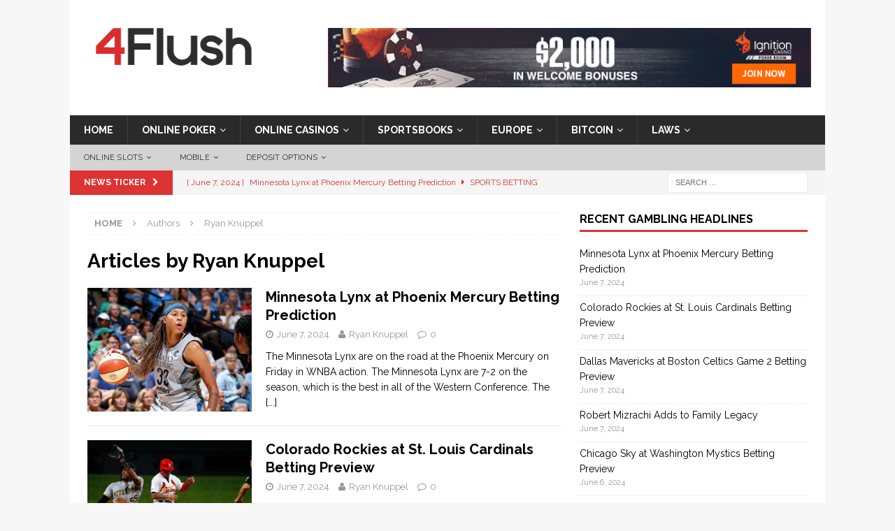

--- FILE ---
content_type: text/html; charset=UTF-8
request_url: https://www.4flush.com/author/ryan-knuppel
body_size: 13965
content:
<!DOCTYPE html>
<html class="no-js mh-one-sb" dir="ltr" lang="en-US">
<head>

<!-- Google Tag Manager -->
<script>(function(w,d,s,l,i){w[l]=w[l]||[];w[l].push({'gtm.start':
new Date().getTime(),event:'gtm.js'});var f=d.getElementsByTagName(s)[0],
j=d.createElement(s),dl=l!='dataLayer'?'&l='+l:'';j.async=true;j.src=
'https://www.googletagmanager.com/gtm.js?id='+i+dl;f.parentNode.insertBefore(j,f);
})(window,document,'script','dataLayer','GTM-T9ZRTH6');</script>
<!-- End Google Tag Manager -->

<meta charset="UTF-8">
<meta name="viewport" content="width=device-width, initial-scale=1.0">
<link rel="profile" href="http://gmpg.org/xfn/11" />
<link rel="pingback" href="https://www.4flush.com/wp/xmlrpc.php" />
<title>Ryan Knuppel |</title>

		<!-- All in One SEO 4.5.7.2 - aioseo.com -->
		<meta name="robots" content="noindex, max-snippet:-1, max-image-preview:large, max-video-preview:-1" />
		<link rel="canonical" href="https://www.4flush.com/author/ryan-knuppel" />
		<link rel="next" href="https://www.4flush.com/author/ryan-knuppel/page/2" />
		<meta name="generator" content="All in One SEO (AIOSEO) 4.5.7.2" />
		<meta name="google" content="nositelinkssearchbox" />
		<script type="application/ld+json" class="aioseo-schema">
			{"@context":"https:\/\/schema.org","@graph":[{"@type":"BreadcrumbList","@id":"https:\/\/www.4flush.com\/author\/ryan-knuppel#breadcrumblist","itemListElement":[{"@type":"ListItem","@id":"https:\/\/www.4flush.com\/#listItem","position":1,"name":"Home","item":"https:\/\/www.4flush.com\/","nextItem":"https:\/\/www.4flush.com\/author\/ryan-knuppel#listItem"},{"@type":"ListItem","@id":"https:\/\/www.4flush.com\/author\/ryan-knuppel#listItem","position":2,"name":"Ryan Knuppel","previousItem":"https:\/\/www.4flush.com\/#listItem"}]},{"@type":"Organization","@id":"https:\/\/www.4flush.com\/#organization","url":"https:\/\/www.4flush.com\/","logo":{"@type":"ImageObject","url":"https:\/\/www.4flush.com\/app\/uploads\/2016\/12\/cropped-cropped-4F_logo_1-2.png","@id":"https:\/\/www.4flush.com\/author\/ryan-knuppel\/#organizationLogo","width":259,"height":89},"image":{"@id":"https:\/\/www.4flush.com\/#organizationLogo"}},{"@type":"Person","@id":"https:\/\/www.4flush.com\/author\/ryan-knuppel#author","url":"https:\/\/www.4flush.com\/author\/ryan-knuppel","name":"Ryan Knuppel","mainEntityOfPage":{"@id":"https:\/\/www.4flush.com\/author\/ryan-knuppel#profilepage"}},{"@type":"ProfilePage","@id":"https:\/\/www.4flush.com\/author\/ryan-knuppel#profilepage","url":"https:\/\/www.4flush.com\/author\/ryan-knuppel","name":"Ryan Knuppel |","inLanguage":"en-US","isPartOf":{"@id":"https:\/\/www.4flush.com\/#website"},"breadcrumb":{"@id":"https:\/\/www.4flush.com\/author\/ryan-knuppel#breadcrumblist"},"dateCreated":"2016-09-01T09:44:35-08:00","mainEntity":{"@id":"https:\/\/www.4flush.com\/author\/ryan-knuppel#author"}},{"@type":"WebSite","@id":"https:\/\/www.4flush.com\/#website","url":"https:\/\/www.4flush.com\/","inLanguage":"en-US","publisher":{"@id":"https:\/\/www.4flush.com\/#organization"}}]}
		</script>
		<!-- All in One SEO -->

<link rel='dns-prefetch' href='//www.4flush.com' />
<link rel='dns-prefetch' href='//fonts.googleapis.com' />
<link rel="alternate" type="application/rss+xml" title=" &raquo; Feed" href="https://www.4flush.com/feed" />
<link rel="alternate" type="application/rss+xml" title=" &raquo; Comments Feed" href="https://www.4flush.com/comments/feed" />
<link rel="alternate" type="application/rss+xml" title=" &raquo; Posts by Ryan Knuppel Feed" href="https://www.4flush.com/author/ryan-knuppel/feed" />
<script type="text/javascript">
/* <![CDATA[ */
window._wpemojiSettings = {"baseUrl":"https:\/\/s.w.org\/images\/core\/emoji\/14.0.0\/72x72\/","ext":".png","svgUrl":"https:\/\/s.w.org\/images\/core\/emoji\/14.0.0\/svg\/","svgExt":".svg","source":{"concatemoji":"https:\/\/www.4flush.com\/wp\/wp-includes\/js\/wp-emoji-release.min.js?ver=6.4.3"}};
/*! This file is auto-generated */
!function(i,n){var o,s,e;function c(e){try{var t={supportTests:e,timestamp:(new Date).valueOf()};sessionStorage.setItem(o,JSON.stringify(t))}catch(e){}}function p(e,t,n){e.clearRect(0,0,e.canvas.width,e.canvas.height),e.fillText(t,0,0);var t=new Uint32Array(e.getImageData(0,0,e.canvas.width,e.canvas.height).data),r=(e.clearRect(0,0,e.canvas.width,e.canvas.height),e.fillText(n,0,0),new Uint32Array(e.getImageData(0,0,e.canvas.width,e.canvas.height).data));return t.every(function(e,t){return e===r[t]})}function u(e,t,n){switch(t){case"flag":return n(e,"\ud83c\udff3\ufe0f\u200d\u26a7\ufe0f","\ud83c\udff3\ufe0f\u200b\u26a7\ufe0f")?!1:!n(e,"\ud83c\uddfa\ud83c\uddf3","\ud83c\uddfa\u200b\ud83c\uddf3")&&!n(e,"\ud83c\udff4\udb40\udc67\udb40\udc62\udb40\udc65\udb40\udc6e\udb40\udc67\udb40\udc7f","\ud83c\udff4\u200b\udb40\udc67\u200b\udb40\udc62\u200b\udb40\udc65\u200b\udb40\udc6e\u200b\udb40\udc67\u200b\udb40\udc7f");case"emoji":return!n(e,"\ud83e\udef1\ud83c\udffb\u200d\ud83e\udef2\ud83c\udfff","\ud83e\udef1\ud83c\udffb\u200b\ud83e\udef2\ud83c\udfff")}return!1}function f(e,t,n){var r="undefined"!=typeof WorkerGlobalScope&&self instanceof WorkerGlobalScope?new OffscreenCanvas(300,150):i.createElement("canvas"),a=r.getContext("2d",{willReadFrequently:!0}),o=(a.textBaseline="top",a.font="600 32px Arial",{});return e.forEach(function(e){o[e]=t(a,e,n)}),o}function t(e){var t=i.createElement("script");t.src=e,t.defer=!0,i.head.appendChild(t)}"undefined"!=typeof Promise&&(o="wpEmojiSettingsSupports",s=["flag","emoji"],n.supports={everything:!0,everythingExceptFlag:!0},e=new Promise(function(e){i.addEventListener("DOMContentLoaded",e,{once:!0})}),new Promise(function(t){var n=function(){try{var e=JSON.parse(sessionStorage.getItem(o));if("object"==typeof e&&"number"==typeof e.timestamp&&(new Date).valueOf()<e.timestamp+604800&&"object"==typeof e.supportTests)return e.supportTests}catch(e){}return null}();if(!n){if("undefined"!=typeof Worker&&"undefined"!=typeof OffscreenCanvas&&"undefined"!=typeof URL&&URL.createObjectURL&&"undefined"!=typeof Blob)try{var e="postMessage("+f.toString()+"("+[JSON.stringify(s),u.toString(),p.toString()].join(",")+"));",r=new Blob([e],{type:"text/javascript"}),a=new Worker(URL.createObjectURL(r),{name:"wpTestEmojiSupports"});return void(a.onmessage=function(e){c(n=e.data),a.terminate(),t(n)})}catch(e){}c(n=f(s,u,p))}t(n)}).then(function(e){for(var t in e)n.supports[t]=e[t],n.supports.everything=n.supports.everything&&n.supports[t],"flag"!==t&&(n.supports.everythingExceptFlag=n.supports.everythingExceptFlag&&n.supports[t]);n.supports.everythingExceptFlag=n.supports.everythingExceptFlag&&!n.supports.flag,n.DOMReady=!1,n.readyCallback=function(){n.DOMReady=!0}}).then(function(){return e}).then(function(){var e;n.supports.everything||(n.readyCallback(),(e=n.source||{}).concatemoji?t(e.concatemoji):e.wpemoji&&e.twemoji&&(t(e.twemoji),t(e.wpemoji)))}))}((window,document),window._wpemojiSettings);
/* ]]> */
</script>
<style id='wp-emoji-styles-inline-css' type='text/css'>

	img.wp-smiley, img.emoji {
		display: inline !important;
		border: none !important;
		box-shadow: none !important;
		height: 1em !important;
		width: 1em !important;
		margin: 0 0.07em !important;
		vertical-align: -0.1em !important;
		background: none !important;
		padding: 0 !important;
	}
</style>
<link rel='stylesheet' id='wp-block-library-css' href='https://www.4flush.com/wp/wp-includes/css/dist/block-library/style.min.css?ver=6.4.3' type='text/css' media='all' />
<style id='classic-theme-styles-inline-css' type='text/css'>
/*! This file is auto-generated */
.wp-block-button__link{color:#fff;background-color:#32373c;border-radius:9999px;box-shadow:none;text-decoration:none;padding:calc(.667em + 2px) calc(1.333em + 2px);font-size:1.125em}.wp-block-file__button{background:#32373c;color:#fff;text-decoration:none}
</style>
<style id='global-styles-inline-css' type='text/css'>
body{--wp--preset--color--black: #000000;--wp--preset--color--cyan-bluish-gray: #abb8c3;--wp--preset--color--white: #ffffff;--wp--preset--color--pale-pink: #f78da7;--wp--preset--color--vivid-red: #cf2e2e;--wp--preset--color--luminous-vivid-orange: #ff6900;--wp--preset--color--luminous-vivid-amber: #fcb900;--wp--preset--color--light-green-cyan: #7bdcb5;--wp--preset--color--vivid-green-cyan: #00d084;--wp--preset--color--pale-cyan-blue: #8ed1fc;--wp--preset--color--vivid-cyan-blue: #0693e3;--wp--preset--color--vivid-purple: #9b51e0;--wp--preset--gradient--vivid-cyan-blue-to-vivid-purple: linear-gradient(135deg,rgba(6,147,227,1) 0%,rgb(155,81,224) 100%);--wp--preset--gradient--light-green-cyan-to-vivid-green-cyan: linear-gradient(135deg,rgb(122,220,180) 0%,rgb(0,208,130) 100%);--wp--preset--gradient--luminous-vivid-amber-to-luminous-vivid-orange: linear-gradient(135deg,rgba(252,185,0,1) 0%,rgba(255,105,0,1) 100%);--wp--preset--gradient--luminous-vivid-orange-to-vivid-red: linear-gradient(135deg,rgba(255,105,0,1) 0%,rgb(207,46,46) 100%);--wp--preset--gradient--very-light-gray-to-cyan-bluish-gray: linear-gradient(135deg,rgb(238,238,238) 0%,rgb(169,184,195) 100%);--wp--preset--gradient--cool-to-warm-spectrum: linear-gradient(135deg,rgb(74,234,220) 0%,rgb(151,120,209) 20%,rgb(207,42,186) 40%,rgb(238,44,130) 60%,rgb(251,105,98) 80%,rgb(254,248,76) 100%);--wp--preset--gradient--blush-light-purple: linear-gradient(135deg,rgb(255,206,236) 0%,rgb(152,150,240) 100%);--wp--preset--gradient--blush-bordeaux: linear-gradient(135deg,rgb(254,205,165) 0%,rgb(254,45,45) 50%,rgb(107,0,62) 100%);--wp--preset--gradient--luminous-dusk: linear-gradient(135deg,rgb(255,203,112) 0%,rgb(199,81,192) 50%,rgb(65,88,208) 100%);--wp--preset--gradient--pale-ocean: linear-gradient(135deg,rgb(255,245,203) 0%,rgb(182,227,212) 50%,rgb(51,167,181) 100%);--wp--preset--gradient--electric-grass: linear-gradient(135deg,rgb(202,248,128) 0%,rgb(113,206,126) 100%);--wp--preset--gradient--midnight: linear-gradient(135deg,rgb(2,3,129) 0%,rgb(40,116,252) 100%);--wp--preset--font-size--small: 13px;--wp--preset--font-size--medium: 20px;--wp--preset--font-size--large: 36px;--wp--preset--font-size--x-large: 42px;--wp--preset--spacing--20: 0.44rem;--wp--preset--spacing--30: 0.67rem;--wp--preset--spacing--40: 1rem;--wp--preset--spacing--50: 1.5rem;--wp--preset--spacing--60: 2.25rem;--wp--preset--spacing--70: 3.38rem;--wp--preset--spacing--80: 5.06rem;--wp--preset--shadow--natural: 6px 6px 9px rgba(0, 0, 0, 0.2);--wp--preset--shadow--deep: 12px 12px 50px rgba(0, 0, 0, 0.4);--wp--preset--shadow--sharp: 6px 6px 0px rgba(0, 0, 0, 0.2);--wp--preset--shadow--outlined: 6px 6px 0px -3px rgba(255, 255, 255, 1), 6px 6px rgba(0, 0, 0, 1);--wp--preset--shadow--crisp: 6px 6px 0px rgba(0, 0, 0, 1);}:where(.is-layout-flex){gap: 0.5em;}:where(.is-layout-grid){gap: 0.5em;}body .is-layout-flow > .alignleft{float: left;margin-inline-start: 0;margin-inline-end: 2em;}body .is-layout-flow > .alignright{float: right;margin-inline-start: 2em;margin-inline-end: 0;}body .is-layout-flow > .aligncenter{margin-left: auto !important;margin-right: auto !important;}body .is-layout-constrained > .alignleft{float: left;margin-inline-start: 0;margin-inline-end: 2em;}body .is-layout-constrained > .alignright{float: right;margin-inline-start: 2em;margin-inline-end: 0;}body .is-layout-constrained > .aligncenter{margin-left: auto !important;margin-right: auto !important;}body .is-layout-constrained > :where(:not(.alignleft):not(.alignright):not(.alignfull)){max-width: var(--wp--style--global--content-size);margin-left: auto !important;margin-right: auto !important;}body .is-layout-constrained > .alignwide{max-width: var(--wp--style--global--wide-size);}body .is-layout-flex{display: flex;}body .is-layout-flex{flex-wrap: wrap;align-items: center;}body .is-layout-flex > *{margin: 0;}body .is-layout-grid{display: grid;}body .is-layout-grid > *{margin: 0;}:where(.wp-block-columns.is-layout-flex){gap: 2em;}:where(.wp-block-columns.is-layout-grid){gap: 2em;}:where(.wp-block-post-template.is-layout-flex){gap: 1.25em;}:where(.wp-block-post-template.is-layout-grid){gap: 1.25em;}.has-black-color{color: var(--wp--preset--color--black) !important;}.has-cyan-bluish-gray-color{color: var(--wp--preset--color--cyan-bluish-gray) !important;}.has-white-color{color: var(--wp--preset--color--white) !important;}.has-pale-pink-color{color: var(--wp--preset--color--pale-pink) !important;}.has-vivid-red-color{color: var(--wp--preset--color--vivid-red) !important;}.has-luminous-vivid-orange-color{color: var(--wp--preset--color--luminous-vivid-orange) !important;}.has-luminous-vivid-amber-color{color: var(--wp--preset--color--luminous-vivid-amber) !important;}.has-light-green-cyan-color{color: var(--wp--preset--color--light-green-cyan) !important;}.has-vivid-green-cyan-color{color: var(--wp--preset--color--vivid-green-cyan) !important;}.has-pale-cyan-blue-color{color: var(--wp--preset--color--pale-cyan-blue) !important;}.has-vivid-cyan-blue-color{color: var(--wp--preset--color--vivid-cyan-blue) !important;}.has-vivid-purple-color{color: var(--wp--preset--color--vivid-purple) !important;}.has-black-background-color{background-color: var(--wp--preset--color--black) !important;}.has-cyan-bluish-gray-background-color{background-color: var(--wp--preset--color--cyan-bluish-gray) !important;}.has-white-background-color{background-color: var(--wp--preset--color--white) !important;}.has-pale-pink-background-color{background-color: var(--wp--preset--color--pale-pink) !important;}.has-vivid-red-background-color{background-color: var(--wp--preset--color--vivid-red) !important;}.has-luminous-vivid-orange-background-color{background-color: var(--wp--preset--color--luminous-vivid-orange) !important;}.has-luminous-vivid-amber-background-color{background-color: var(--wp--preset--color--luminous-vivid-amber) !important;}.has-light-green-cyan-background-color{background-color: var(--wp--preset--color--light-green-cyan) !important;}.has-vivid-green-cyan-background-color{background-color: var(--wp--preset--color--vivid-green-cyan) !important;}.has-pale-cyan-blue-background-color{background-color: var(--wp--preset--color--pale-cyan-blue) !important;}.has-vivid-cyan-blue-background-color{background-color: var(--wp--preset--color--vivid-cyan-blue) !important;}.has-vivid-purple-background-color{background-color: var(--wp--preset--color--vivid-purple) !important;}.has-black-border-color{border-color: var(--wp--preset--color--black) !important;}.has-cyan-bluish-gray-border-color{border-color: var(--wp--preset--color--cyan-bluish-gray) !important;}.has-white-border-color{border-color: var(--wp--preset--color--white) !important;}.has-pale-pink-border-color{border-color: var(--wp--preset--color--pale-pink) !important;}.has-vivid-red-border-color{border-color: var(--wp--preset--color--vivid-red) !important;}.has-luminous-vivid-orange-border-color{border-color: var(--wp--preset--color--luminous-vivid-orange) !important;}.has-luminous-vivid-amber-border-color{border-color: var(--wp--preset--color--luminous-vivid-amber) !important;}.has-light-green-cyan-border-color{border-color: var(--wp--preset--color--light-green-cyan) !important;}.has-vivid-green-cyan-border-color{border-color: var(--wp--preset--color--vivid-green-cyan) !important;}.has-pale-cyan-blue-border-color{border-color: var(--wp--preset--color--pale-cyan-blue) !important;}.has-vivid-cyan-blue-border-color{border-color: var(--wp--preset--color--vivid-cyan-blue) !important;}.has-vivid-purple-border-color{border-color: var(--wp--preset--color--vivid-purple) !important;}.has-vivid-cyan-blue-to-vivid-purple-gradient-background{background: var(--wp--preset--gradient--vivid-cyan-blue-to-vivid-purple) !important;}.has-light-green-cyan-to-vivid-green-cyan-gradient-background{background: var(--wp--preset--gradient--light-green-cyan-to-vivid-green-cyan) !important;}.has-luminous-vivid-amber-to-luminous-vivid-orange-gradient-background{background: var(--wp--preset--gradient--luminous-vivid-amber-to-luminous-vivid-orange) !important;}.has-luminous-vivid-orange-to-vivid-red-gradient-background{background: var(--wp--preset--gradient--luminous-vivid-orange-to-vivid-red) !important;}.has-very-light-gray-to-cyan-bluish-gray-gradient-background{background: var(--wp--preset--gradient--very-light-gray-to-cyan-bluish-gray) !important;}.has-cool-to-warm-spectrum-gradient-background{background: var(--wp--preset--gradient--cool-to-warm-spectrum) !important;}.has-blush-light-purple-gradient-background{background: var(--wp--preset--gradient--blush-light-purple) !important;}.has-blush-bordeaux-gradient-background{background: var(--wp--preset--gradient--blush-bordeaux) !important;}.has-luminous-dusk-gradient-background{background: var(--wp--preset--gradient--luminous-dusk) !important;}.has-pale-ocean-gradient-background{background: var(--wp--preset--gradient--pale-ocean) !important;}.has-electric-grass-gradient-background{background: var(--wp--preset--gradient--electric-grass) !important;}.has-midnight-gradient-background{background: var(--wp--preset--gradient--midnight) !important;}.has-small-font-size{font-size: var(--wp--preset--font-size--small) !important;}.has-medium-font-size{font-size: var(--wp--preset--font-size--medium) !important;}.has-large-font-size{font-size: var(--wp--preset--font-size--large) !important;}.has-x-large-font-size{font-size: var(--wp--preset--font-size--x-large) !important;}
.wp-block-navigation a:where(:not(.wp-element-button)){color: inherit;}
:where(.wp-block-post-template.is-layout-flex){gap: 1.25em;}:where(.wp-block-post-template.is-layout-grid){gap: 1.25em;}
:where(.wp-block-columns.is-layout-flex){gap: 2em;}:where(.wp-block-columns.is-layout-grid){gap: 2em;}
.wp-block-pullquote{font-size: 1.5em;line-height: 1.6;}
</style>
<link rel='stylesheet' id='mh-magazine-css' href='https://www.4flush.com/app/themes/mh-magazine/style.css?ver=6.4.3' type='text/css' media='all' />
<link rel='stylesheet' id='mh-magazine-child-css' href='https://www.4flush.com/app/themes/mh-magazine-child/style.css?ver=6.4.3' type='text/css' media='all' />
<link rel='stylesheet' id='mh-font-awesome-css' href='https://www.4flush.com/app/themes/mh-magazine/includes/font-awesome.min.css' type='text/css' media='all' />
<link rel='stylesheet' id='mh-google-fonts-css' href='https://fonts.googleapis.com/css?family=Raleway:300,400,400italic,600,700' type='text/css' media='all' />
<script type="text/javascript" src="https://www.4flush.com/wp/wp-includes/js/jquery/jquery.min.js?ver=3.7.1" id="jquery-core-js"></script>
<script type="text/javascript" src="https://www.4flush.com/wp/wp-includes/js/jquery/jquery-migrate.min.js?ver=3.4.1" id="jquery-migrate-js"></script>
<script type="text/javascript" src="https://www.4flush.com/app/themes/mh-magazine/js/scripts.js?ver=6.4.3" id="mh-scripts-js"></script>
<link rel="https://api.w.org/" href="https://www.4flush.com/wp-json/" /><link rel="alternate" type="application/json" href="https://www.4flush.com/wp-json/wp/v2/users/89111" /><link rel="EditURI" type="application/rsd+xml" title="RSD" href="https://www.4flush.com/wp/xmlrpc.php?rsd" />
<meta name="generator" content="WordPress 6.4.3" />
<style type="text/css">.mh-posts-large-thumb{ height:175px; overflow:hidden; }</style>
<style type="text/css">
.mh-widget-layout4 .mh-widget-title { background: #dd3333; background: rgba(221, 51, 51, 0.6); }
.mh-preheader, .mh-wide-layout .mh-subheader, .mh-ticker-title, .mh-main-nav li:hover, .mh-footer-nav, .slicknav_menu, .slicknav_btn, .slicknav_nav .slicknav_item:hover, .slicknav_nav a:hover, .mh-back-to-top, .mh-subheading, .entry-tags .fa, .entry-tags li:hover, .mh-widget-layout2 .mh-widget-title, .mh-widget-layout4 .mh-widget-title-inner, .mh-widget-layout4 .mh-footer-widget-title, #mh-mobile .flex-control-paging li a.flex-active, .mh-image-caption, .mh-carousel-layout1 .mh-carousel-caption, .mh-tab-button.active, .mh-tab-button.active:hover, .mh-footer-widget .mh-tab-button.active, .mh-social-widget li:hover a, .mh-footer-widget .mh-social-widget li a, .mh-footer-widget .mh-author-bio-widget, .tagcloud a:hover, .mh-widget .tagcloud a:hover, .mh-footer-widget .tagcloud a:hover, .mh-posts-stacked-meta, .page-numbers:hover, .mh-loop-pagination .current, .mh-comments-pagination .current, .pagelink, a:hover .pagelink, input[type=submit], #infinite-handle span { background: #dd3333; }
.mh-main-nav-wrap .slicknav_nav ul, blockquote, .mh-widget-layout1 .mh-widget-title, .mh-widget-layout3 .mh-widget-title, #mh-mobile .mh-slider-caption, .mh-carousel-layout1, .mh-spotlight-widget, .mh-author-bio-widget, .mh-author-bio-title, .mh-author-bio-image-frame, .mh-video-widget, .mh-tab-buttons, .bypostauthor .mh-comment-meta, textarea:hover, input[type=text]:hover, input[type=email]:hover, input[type=tel]:hover, input[type=url]:hover { border-color: #dd3333; }
.mh-dropcap, .mh-carousel-layout1 .flex-direction-nav a, .mh-carousel-layout2 .mh-carousel-caption, .mh-posts-digest-small-category, .mh-posts-lineup-more, .bypostauthor .mh-comment-meta-author:after, .mh-comment-meta-links .comment-reply-link:before, #respond #cancel-comment-reply-link:before { color: #dd3333; }
.mh-header-nav-bottom li a, .mh-social-nav-bottom .fa-mh-social, .mh-boxed-layout .mh-ticker-item-bottom a, .mh-header-date-bottom, .page-numbers, a .pagelink, .mh-widget-layout3 .mh-widget-title, .mh-widget-layout3 .mh-widget-title a, .mh-tabbed-widget, .mh-tabbed-widget a, .mh-posts-horizontal-title a { color: #dd3333; }
.entry-content a, .mh-comment-content a { color: #dd3333; }
a:hover, .entry-content a:hover, .mh-comment-content a:hover, #respond a:hover, .mh-meta a:hover, .mh-breadcrumb a:hover, .mh-tabbed-widget a:hover { color: #214bd3; }
</style>
<!--[if lt IE 9]>
<script src="https://www.4flush.com/app/themes/mh-magazine/js/css3-mediaqueries.js"></script>
<![endif]-->
<style type="text/css">
.entry-content { font-size: 15px; font-size: 0.9375rem; }
h1, h2, h3, h4, h5, h6, .mh-custom-posts-small-title { font-family: "Raleway", sans-serif; }
body { font-family: "Raleway", sans-serif; }
</style>
</head>

<body id="mh-mobile" class="archive author author-ryan-knuppel author-89111 wp-custom-logo mh-boxed-layout mh-right-sb mh-loop-layout1 mh-widget-layout1">
<!-- Google Tag Manager (noscript) -->
<noscript><iframe src="https://www.googletagmanager.com/ns.html?id=GTM-T9ZRTH6"
height="0" width="0" style="display:none;visibility:hidden"></iframe></noscript>
<!-- End Google Tag Manager (noscript) -->
<div class="mh-container mh-container-outer">
<div class="mh-header-nav-mobile clearfix"></div>
	<div class="mh-preheader">
    	<div class="mh-container mh-container-inner mh-row clearfix">
							<div class="mh-header-bar-content mh-header-bar-top-left mh-col-2-3 clearfix">
									</div>
										<div class="mh-header-bar-content mh-header-bar-top-right mh-col-1-3 clearfix">
									</div>
					</div>
	</div>
<header class="mh-header">
	<div class="mh-container mh-container-inner clearfix">
		<div class="mh-custom-header clearfix">
<div class="mh-header-columns mh-row clearfix">
<div class="mh-col-1-3 mh-site-identity">
<div class="mh-site-logo" role="banner">
<a href="https://www.4flush.com/" class="custom-logo-link" rel="home"><img width="259" height="89" src="https://www.4flush.com/app/uploads/2016/12/cropped-cropped-4F_logo_1-2.png" class="custom-logo" alt="" decoding="async" /></a></div>
</div>
<aside class="mh-col-2-3 mh-header-widget-2">
<div id="text-14" class="mh-widget mh-header-2 widget_text">			<div class="textwidget"><p><center><a href="https://www.4flush.com/go/ignition" data-action="Header Ad"><img fetchpriority="high" decoding="async" style="border: none;" src="https://www.4flush.com/app/uploads/2017/04/Ignition_Banner2.gif" alt="Sign up at Ignition Poker" width="728" height="90" /></a></center></p>
</div>
		</div></aside>
</div>
</div>
	</div>
	<div class="mh-main-nav-wrap">
		<nav class="mh-navigation mh-main-nav mh-container mh-container-inner clearfix">
			<div class="menu-navigation-bar-container"><ul id="menu-navigation-bar" class="menu"><li id="menu-item-7281" class="menu-item menu-item-type-custom menu-item-object-custom menu-item-home menu-item-7281"><a href="https://www.4flush.com/">Home</a></li>
<li id="menu-item-11409" class="menu-item menu-item-type-post_type menu-item-object-page menu-item-has-children menu-item-11409"><a title="Online Poker" href="https://www.4flush.com/online-poker">Online Poker</a>
<ul class="sub-menu">
	<li id="menu-item-20584" class="menu-item menu-item-type-post_type menu-item-object-page menu-item-has-children menu-item-20584"><a href="https://www.4flush.com/online-poker/reviews">Poker Reviews</a>
	<ul class="sub-menu">
		<li id="menu-item-21305" class="menu-item menu-item-type-post_type menu-item-object-page menu-item-21305"><a href="https://www.4flush.com/online-casinos/reviews/ignition">Ignition Poker Review</a></li>
		<li id="menu-item-20585" class="menu-item menu-item-type-post_type menu-item-object-page menu-item-20585"><a href="https://www.4flush.com/online-poker/reviews/betonline-poker">BetOnline Poker</a></li>
		<li id="menu-item-20595" class="menu-item menu-item-type-post_type menu-item-object-page menu-item-20595"><a href="https://www.4flush.com/online-poker/reviews/888-poker">888 Poker</a></li>
		<li id="menu-item-20586" class="menu-item menu-item-type-post_type menu-item-object-page menu-item-20586"><a href="https://www.4flush.com/online-poker/reviews/americas-cardroom">Americas Cardroom</a></li>
		<li id="menu-item-20594" class="menu-item menu-item-type-post_type menu-item-object-page menu-item-20594"><a href="https://www.4flush.com/online-poker/reviews/intertops">Intertops Poker</a></li>
		<li id="menu-item-21595" class="menu-item menu-item-type-post_type menu-item-object-page menu-item-21595"><a href="https://www.4flush.com/online-poker/reviews/ppi-poker">PPI Poker (35% Instant RB!)</a></li>
	</ul>
</li>
	<li id="menu-item-20587" class="menu-item menu-item-type-post_type menu-item-object-page menu-item-20587"><a href="https://www.4flush.com/online-poker/strategy">Poker Strategy</a></li>
	<li id="menu-item-20185" class="menu-item menu-item-type-post_type menu-item-object-page menu-item-20185"><a href="https://www.4flush.com/online-poker/terms">Poker Dictionary</a></li>
</ul>
</li>
<li id="menu-item-7278" class="menu-item menu-item-type-post_type menu-item-object-page menu-item-has-children menu-item-7278"><a title="Online Casinos" href="https://www.4flush.com/online-casinos">Online Casinos</a>
<ul class="sub-menu">
	<li id="menu-item-20182" class="menu-item menu-item-type-post_type menu-item-object-page menu-item-has-children menu-item-20182"><a href="https://www.4flush.com/online-casinos/reviews">Casino Reviews</a>
	<ul class="sub-menu">
		<li id="menu-item-20590" class="menu-item menu-item-type-post_type menu-item-object-page menu-item-20590"><a href="https://www.4flush.com/bitcoin/reviews/mbit-casino">mBit Casino</a></li>
		<li id="menu-item-20823" class="menu-item menu-item-type-post_type menu-item-object-page menu-item-20823"><a href="https://www.4flush.com/online-casinos/reviews/aladdins-gold">Aladdins Gold</a></li>
		<li id="menu-item-21421" class="menu-item menu-item-type-post_type menu-item-object-page menu-item-21421"><a href="https://www.4flush.com/online-casinos/sites/bovada">Bovada Casino</a></li>
		<li id="menu-item-21671" class="menu-item menu-item-type-post_type menu-item-object-page menu-item-21671"><a href="https://www.4flush.com/online-casinos/reviews/cafe-casino">Café Casino</a></li>
		<li id="menu-item-21672" class="menu-item menu-item-type-post_type menu-item-object-page menu-item-21672"><a href="https://www.4flush.com/online-casinos/reviews/slots-lv">Slots.lv Casino</a></li>
		<li id="menu-item-20927" class="menu-item menu-item-type-post_type menu-item-object-page menu-item-20927"><a href="https://www.4flush.com/online-casinos/reviews/sloto-cash">Sloto’Cash</a></li>
		<li id="menu-item-20631" class="menu-item menu-item-type-post_type menu-item-object-page menu-item-20631"><a href="https://www.4flush.com/online-casinos/reviews/guts">Guts.com Casino</a></li>
		<li id="menu-item-20638" class="menu-item menu-item-type-post_type menu-item-object-page menu-item-20638"><a href="https://www.4flush.com/online-casinos/reviews/royal-vegas">Royal Vegas</a></li>
		<li id="menu-item-20682" class="menu-item menu-item-type-post_type menu-item-object-page menu-item-20682"><a href="https://www.4flush.com/online-casinos/reviews/32red">32Red Casino</a></li>
		<li id="menu-item-21670" class="menu-item menu-item-type-post_type menu-item-object-page menu-item-21670"><a href="https://www.4flush.com/online-casinos/reviews/joe-fortune">Joe Fortune</a></li>
		<li id="menu-item-20659" class="menu-item menu-item-type-post_type menu-item-object-page menu-item-20659"><a href="https://www.4flush.com/online-casinos/reviews/lucky-red">Lucky Red</a></li>
		<li id="menu-item-20814" class="menu-item menu-item-type-post_type menu-item-object-page menu-item-20814"><a href="https://www.4flush.com/online-casinos/reviews/manhattan-slots">Manhattan Slots</a></li>
		<li id="menu-item-20671" class="menu-item menu-item-type-post_type menu-item-object-page menu-item-20671"><a href="https://www.4flush.com/online-casinos/reviews/all-star-slots">All Star Slots</a></li>
		<li id="menu-item-20706" class="menu-item menu-item-type-post_type menu-item-object-page menu-item-20706"><a href="https://www.4flush.com/online-casinos/reviews/buzzluck">Buzzluck</a></li>
		<li id="menu-item-20818" class="menu-item menu-item-type-post_type menu-item-object-page menu-item-20818"><a href="https://www.4flush.com/online-casinos/reviews/club-world">Club World Casino</a></li>
		<li id="menu-item-22071" class="menu-item menu-item-type-post_type menu-item-object-page menu-item-22071"><a href="https://www.4flush.com/online-casinos/reviews/thrills">Thrills Casino</a></li>
	</ul>
</li>
	<li id="menu-item-20181" class="menu-item menu-item-type-post_type menu-item-object-page menu-item-has-children menu-item-20181"><a href="https://www.4flush.com/online-casinos/guides">Online Casino Guides</a>
	<ul class="sub-menu">
		<li id="menu-item-21388" class="menu-item menu-item-type-post_type menu-item-object-page menu-item-21388"><a href="https://www.4flush.com/online-casinos/guides/blackjack">Blackjack</a></li>
		<li id="menu-item-21371" class="menu-item menu-item-type-post_type menu-item-object-page menu-item-21371"><a href="https://www.4flush.com/online-casinos/guides/craps">Craps</a></li>
		<li id="menu-item-21374" class="menu-item menu-item-type-post_type menu-item-object-page menu-item-21374"><a href="https://www.4flush.com/online-casinos/guides/roulette">Roulette</a></li>
		<li id="menu-item-21377" class="menu-item menu-item-type-post_type menu-item-object-page menu-item-21377"><a href="https://www.4flush.com/online-casinos/guides/baccarat">Baccarat</a></li>
		<li id="menu-item-21373" class="menu-item menu-item-type-post_type menu-item-object-page menu-item-21373"><a href="https://www.4flush.com/online-casinos/guides/scratch-cards">Scratch Cards</a></li>
		<li id="menu-item-21372" class="menu-item menu-item-type-post_type menu-item-object-page menu-item-21372"><a href="https://www.4flush.com/online-casinos/guides/sicbo">Sic Bo</a></li>
		<li id="menu-item-21393" class="menu-item menu-item-type-post_type menu-item-object-page menu-item-21393"><a href="https://www.4flush.com/online-casinos/guides/skill-games">Skill Games</a></li>
	</ul>
</li>
	<li id="menu-item-20591" class="menu-item menu-item-type-post_type menu-item-object-page menu-item-20591"><a href="https://www.4flush.com/online-casinos/software">Best Casino Software</a></li>
	<li id="menu-item-20593" class="menu-item menu-item-type-post_type menu-item-object-page menu-item-has-children menu-item-20593"><a href="https://www.4flush.com/online-casinos/safest">Safest Casinos</a>
	<ul class="sub-menu">
		<li id="menu-item-21406" class="menu-item menu-item-type-post_type menu-item-object-page menu-item-21406"><a href="https://www.4flush.com/online-casinos/microgaming-software">Microgaming</a></li>
	</ul>
</li>
	<li id="menu-item-20592" class="menu-item menu-item-type-post_type menu-item-object-page menu-item-20592"><a href="https://www.4flush.com/online-casinos/high-limit">High Roller Casinos</a></li>
</ul>
</li>
<li id="menu-item-7277" class="menu-item menu-item-type-post_type menu-item-object-page menu-item-has-children menu-item-7277"><a title="Sportsbooks" href="https://www.4flush.com/sports-betting-guide">Sportsbooks</a>
<ul class="sub-menu">
	<li id="menu-item-20189" class="menu-item menu-item-type-post_type menu-item-object-page menu-item-has-children menu-item-20189"><a href="https://www.4flush.com/online-sports-betting/reviews">Sportsbook Reviews</a>
	<ul class="sub-menu">
		<li id="menu-item-19338" class="menu-item menu-item-type-post_type menu-item-object-page menu-item-19338"><a href="https://www.4flush.com/online-sports-betting/reviews/5dimes-sportsbook">5Dimes Sportsbook</a></li>
		<li id="menu-item-19335" class="menu-item menu-item-type-post_type menu-item-object-page menu-item-19335"><a href="https://www.4flush.com/online-sports-betting/reviews/bovada-sportsbook">Bovada.lv</a></li>
		<li id="menu-item-19336" class="menu-item menu-item-type-post_type menu-item-object-page menu-item-19336"><a href="https://www.4flush.com/online-sports-betting/reviews/bookmaker-eu">Bookmaker.eu</a></li>
		<li id="menu-item-21420" class="menu-item menu-item-type-post_type menu-item-object-page menu-item-21420"><a href="https://www.4flush.com/online-sports-betting/reviews/crownbet">Crownbet</a></li>
		<li id="menu-item-21422" class="menu-item menu-item-type-post_type menu-item-object-page menu-item-21422"><a href="https://www.4flush.com/online-sports-betting/reviews/sportsbet-com-au">Sportsbet Review</a></li>
	</ul>
</li>
	<li id="menu-item-19337" class="menu-item menu-item-type-post_type menu-item-object-page menu-item-19337"><a href="https://www.4flush.com/online-sports-betting/how-to-find-the-right-sportsbook">Finding the &#8220;Right&#8221; Online Sportsbook</a></li>
	<li id="menu-item-20179" class="menu-item menu-item-type-post_type menu-item-object-page menu-item-20179"><a href="https://www.4flush.com/online-sports-betting/bonus">Sportsbook Bonuses</a></li>
</ul>
</li>
<li id="menu-item-11228" class="menu-item menu-item-type-post_type menu-item-object-page menu-item-has-children menu-item-11228"><a title="European Gambling Sites" href="https://www.4flush.com/european-gambling-sites">Europe</a>
<ul class="sub-menu">
	<li id="menu-item-20169" class="menu-item menu-item-type-post_type menu-item-object-page menu-item-20169"><a href="https://www.4flush.com/european-gambling-sites/finland-casinos">Finnish Casinos</a></li>
	<li id="menu-item-20170" class="menu-item menu-item-type-post_type menu-item-object-page menu-item-20170"><a href="https://www.4flush.com/european-gambling-sites/finland-poker">Finnish Poker Sites</a></li>
	<li id="menu-item-20171" class="menu-item menu-item-type-post_type menu-item-object-page menu-item-20171"><a href="https://www.4flush.com/european-gambling-sites/french-casino">French Casino Sites</a></li>
	<li id="menu-item-20172" class="menu-item menu-item-type-post_type menu-item-object-page menu-item-20172"><a href="https://www.4flush.com/european-gambling-sites/french-poker">French Poker Sites</a></li>
	<li id="menu-item-20173" class="menu-item menu-item-type-post_type menu-item-object-page menu-item-20173"><a href="https://www.4flush.com/european-gambling-sites/greek-poker">Greek Poker</a></li>
	<li id="menu-item-20183" class="menu-item menu-item-type-post_type menu-item-object-page menu-item-20183"><a href="https://www.4flush.com/european-gambling-sites/northern-ireland-poker">N. Ireland Poker</a></li>
	<li id="menu-item-20184" class="menu-item menu-item-type-post_type menu-item-object-page menu-item-20184"><a href="https://www.4flush.com/european-gambling-sites/norway-poker">Norway Poker</a></li>
	<li id="menu-item-20186" class="menu-item menu-item-type-post_type menu-item-object-page menu-item-20186"><a href="https://www.4flush.com/european-gambling-sites/russian-casinos">Russian Casinos</a></li>
	<li id="menu-item-20187" class="menu-item menu-item-type-post_type menu-item-object-page menu-item-20187"><a href="https://www.4flush.com/european-gambling-sites/russian-poker">Russian Poker</a></li>
	<li id="menu-item-20174" class="menu-item menu-item-type-post_type menu-item-object-page menu-item-20174"><a href="https://www.4flush.com/european-gambling-sites/swedish-casinos">Swedish Casinos</a></li>
	<li id="menu-item-20175" class="menu-item menu-item-type-post_type menu-item-object-page menu-item-20175"><a href="https://www.4flush.com/european-gambling-sites/swedish-poker">Swedish Poker Sites</a></li>
	<li id="menu-item-21513" class="menu-item menu-item-type-post_type menu-item-object-page menu-item-21513"><a href="https://www.4flush.com/european-gambling-sites/united-kingdom">UK Poker</a></li>
</ul>
</li>
<li id="menu-item-20176" class="menu-item menu-item-type-post_type menu-item-object-page menu-item-has-children menu-item-20176"><a title="Bitcoin Gambling" href="https://www.4flush.com/bitcoin">Bitcoin</a>
<ul class="sub-menu">
	<li id="menu-item-20177" class="menu-item menu-item-type-post_type menu-item-object-page menu-item-has-children menu-item-20177"><a href="https://www.4flush.com/bitcoin/reviews">Bitcoin Casinos</a>
	<ul class="sub-menu">
		<li id="menu-item-20726" class="menu-item menu-item-type-post_type menu-item-object-page menu-item-20726"><a href="https://www.4flush.com/bitcoin/reviews/mbit-casino">mBit Casino Review</a></li>
	</ul>
</li>
</ul>
</li>
<li id="menu-item-20178" class="menu-item menu-item-type-post_type menu-item-object-page menu-item-has-children menu-item-20178"><a href="https://www.4flush.com/online-poker/laws">Laws</a>
<ul class="sub-menu">
	<li id="menu-item-21438" class="menu-item menu-item-type-post_type menu-item-object-page menu-item-21438"><a href="https://www.4flush.com/online-poker/sites/usa">USA Poker Laws</a></li>
	<li id="menu-item-20168" class="menu-item menu-item-type-post_type menu-item-object-page menu-item-20168"><a href="https://www.4flush.com/online-poker/black-friday">&#8220;Black Friday&#8221;</a></li>
	<li id="menu-item-21408" class="menu-item menu-item-type-post_type menu-item-object-page menu-item-21408"><a href="https://www.4flush.com/online-poker/laws/uigea">UIGEA (2006)</a></li>
</ul>
</li>
</ul></div>		</nav>
	</div>
			<div class="mh-extra-nav-wrap">
			<div class="mh-extra-nav-bg">
				<nav class="mh-navigation mh-extra-nav mh-container mh-container-inner clearfix">
					<div class="menu-2nd-nav-container"><ul id="menu-2nd-nav" class="menu"><li id="menu-item-20163" class="menu-item menu-item-type-post_type menu-item-object-page menu-item-has-children menu-item-20163"><a href="https://www.4flush.com/online-casinos/slots">Online Slots</a>
<ul class="sub-menu">
	<li id="menu-item-20167" class="menu-item menu-item-type-post_type menu-item-object-page menu-item-20167"><a href="https://www.4flush.com/online-casinos/sites/slots">Best Casinos for Playing Slots Online</a></li>
	<li id="menu-item-20166" class="menu-item menu-item-type-post_type menu-item-object-page menu-item-20166"><a href="https://www.4flush.com/online-casinos/guides/history-of-slots">History of Slots</a></li>
	<li id="menu-item-20164" class="menu-item menu-item-type-post_type menu-item-object-page menu-item-20164"><a href="https://www.4flush.com/mobile-casinos/slots">Newest Trend: Mobile Online Slots</a></li>
	<li id="menu-item-20165" class="menu-item menu-item-type-post_type menu-item-object-page menu-item-20165"><a href="https://www.4flush.com/online-casinos/slots/gamble-feature-option">The &#8220;Gamble Feature&#8221; in Slot Machines</a></li>
</ul>
</li>
<li id="menu-item-20600" class="menu-item menu-item-type-post_type menu-item-object-page menu-item-has-children menu-item-20600"><a href="https://www.4flush.com/mobile-casinos">Mobile</a>
<ul class="sub-menu">
	<li id="menu-item-20607" class="menu-item menu-item-type-post_type menu-item-object-page menu-item-has-children menu-item-20607"><a href="https://www.4flush.com/online-casinos/sites/mobile">Play Mobile Casinos</a>
	<ul class="sub-menu">
		<li id="menu-item-20602" class="menu-item menu-item-type-post_type menu-item-object-page menu-item-20602"><a href="https://www.4flush.com/mobile-casinos/iphone">iPhone Casinos</a></li>
		<li id="menu-item-20603" class="menu-item menu-item-type-post_type menu-item-object-page menu-item-20603"><a href="https://www.4flush.com/mobile-casinos/ipod">iPod Casinos</a></li>
		<li id="menu-item-20601" class="menu-item menu-item-type-post_type menu-item-object-page menu-item-20601"><a href="https://www.4flush.com/mobile-casinos/ipad">iPad Casinos</a></li>
	</ul>
</li>
</ul>
</li>
<li id="menu-item-20604" class="menu-item menu-item-type-post_type menu-item-object-page menu-item-has-children menu-item-20604"><a href="https://www.4flush.com/payment-processors">Deposit Options</a>
<ul class="sub-menu">
	<li id="menu-item-20605" class="menu-item menu-item-type-post_type menu-item-object-page menu-item-20605"><a href="https://www.4flush.com/payment-processors/neteller">Neteller</a></li>
	<li id="menu-item-20609" class="menu-item menu-item-type-post_type menu-item-object-page menu-item-20609"><a href="https://www.4flush.com/payment-processors/skrill-moneybookers">Skrill</a></li>
	<li id="menu-item-20606" class="menu-item menu-item-type-post_type menu-item-object-page menu-item-20606"><a href="https://www.4flush.com/payment-processors/paypal">Paypal</a></li>
	<li id="menu-item-20610" class="menu-item menu-item-type-post_type menu-item-object-page menu-item-20610"><a href="https://www.4flush.com/payment-processors/wire-transfers-for-casino-deposits">Wire Transfers</a></li>
</ul>
</li>
</ul></div>				</nav>
			</div>
		</div>
	</header>
	<div class="mh-subheader">
		<div class="mh-container mh-container-inner mh-row clearfix">
							<div class="mh-header-bar-content mh-header-bar-bottom-left mh-col-2-3 clearfix">
											<div class="mh-header-ticker mh-header-ticker-bottom">
							<div class="mh-ticker-bottom">
			<div class="mh-ticker-title mh-ticker-title-bottom">
			News Ticker<i class="fa fa-chevron-right"></i>		</div>
		<div class="mh-ticker-content mh-ticker-content-bottom">
		<ul id="mh-ticker-loop-bottom">				<li class="mh-ticker-item mh-ticker-item-bottom">
					<a href="https://www.4flush.com/sports-betting/minnesota-lynx-at-phoenix-mercury-betting-prediction/41107" title="Minnesota Lynx at Phoenix Mercury Betting Prediction">
						<span class="mh-ticker-item-date mh-ticker-item-date-bottom">
                        	[ June 7, 2024 ]                        </span>
						<span class="mh-ticker-item-title mh-ticker-item-title-bottom">
							Minnesota Lynx at Phoenix Mercury Betting Prediction						</span>
						<span class="mh-ticker-item-cat mh-ticker-item-cat-bottom">
							<i class="fa fa-caret-right"></i>
														Sports Betting						</span>
					</a>
				</li>				<li class="mh-ticker-item mh-ticker-item-bottom">
					<a href="https://www.4flush.com/sports-betting/colorado-rockies-at-st-louis-cardinals-betting-preview-2/41101" title="Colorado Rockies at St. Louis Cardinals Betting Preview">
						<span class="mh-ticker-item-date mh-ticker-item-date-bottom">
                        	[ June 7, 2024 ]                        </span>
						<span class="mh-ticker-item-title mh-ticker-item-title-bottom">
							Colorado Rockies at St. Louis Cardinals Betting Preview						</span>
						<span class="mh-ticker-item-cat mh-ticker-item-cat-bottom">
							<i class="fa fa-caret-right"></i>
														Sports Betting						</span>
					</a>
				</li>				<li class="mh-ticker-item mh-ticker-item-bottom">
					<a href="https://www.4flush.com/sports-betting/dallas-mavericks-at-boston-celtics-game-2-betting-preview/41095" title="Dallas Mavericks at Boston Celtics Game 2 Betting Preview">
						<span class="mh-ticker-item-date mh-ticker-item-date-bottom">
                        	[ June 7, 2024 ]                        </span>
						<span class="mh-ticker-item-title mh-ticker-item-title-bottom">
							Dallas Mavericks at Boston Celtics Game 2 Betting Preview						</span>
						<span class="mh-ticker-item-cat mh-ticker-item-cat-bottom">
							<i class="fa fa-caret-right"></i>
														Sports Betting						</span>
					</a>
				</li>				<li class="mh-ticker-item mh-ticker-item-bottom">
					<a href="https://www.4flush.com/wsop/robert-mizrachi-adds-to-family-legacy/41086" title="Robert Mizrachi Adds to Family Legacy">
						<span class="mh-ticker-item-date mh-ticker-item-date-bottom">
                        	[ June 7, 2024 ]                        </span>
						<span class="mh-ticker-item-title mh-ticker-item-title-bottom">
							Robert Mizrachi Adds to Family Legacy						</span>
						<span class="mh-ticker-item-cat mh-ticker-item-cat-bottom">
							<i class="fa fa-caret-right"></i>
														WSOP						</span>
					</a>
				</li>				<li class="mh-ticker-item mh-ticker-item-bottom">
					<a href="https://www.4flush.com/sports-betting/chicago-sky-at-washington-mystics-betting-preview/41077" title="Chicago Sky at Washington Mystics Betting Preview">
						<span class="mh-ticker-item-date mh-ticker-item-date-bottom">
                        	[ June 6, 2024 ]                        </span>
						<span class="mh-ticker-item-title mh-ticker-item-title-bottom">
							Chicago Sky at Washington Mystics Betting Preview						</span>
						<span class="mh-ticker-item-cat mh-ticker-item-cat-bottom">
							<i class="fa fa-caret-right"></i>
														Sports Betting						</span>
					</a>
				</li>		</ul>
	</div>
</div>						</div>
									</div>
										<div class="mh-header-bar-content mh-header-bar-bottom-right mh-col-1-3 clearfix">
											<aside class="mh-header-search mh-header-search-bottom">
							<form role="search" method="get" class="search-form" action="https://www.4flush.com/">
				<label>
					<span class="screen-reader-text">Search for:</span>
					<input type="search" class="search-field" placeholder="Search &hellip;" value="" name="s" />
				</label>
				<input type="submit" class="search-submit" value="Search" />
			</form>						</aside>
									</div>
					</div>
	</div>
<div class="mh-wrapper clearfix">
	<div class="mh-main clearfix">
		<div id="main-content" class="mh-loop mh-content"><nav class="mh-breadcrumb"><span itemscope itemtype="http://data-vocabulary.org/Breadcrumb"><a href="https://www.4flush.com" itemprop="url"><span itemprop="title">Home</span></a></span><span class="mh-breadcrumb-delimiter"><i class="fa fa-angle-right"></i></span>Authors<span class="mh-breadcrumb-delimiter"><i class="fa fa-angle-right"></i></span>Ryan Knuppel</nav>
				<header class="page-header"><h1 class="page-title">Articles by <span class="vcard">Ryan Knuppel</span></h1>				</header><article class="mh-loop-item clearfix post-41107 post type-post status-publish format-standard has-post-thumbnail hentry category-sports-betting tag-minnesota-lynx tag-phoenix-mercury tag-wnba">
	<div class="mh-loop-thumb">
		<a href="https://www.4flush.com/sports-betting/minnesota-lynx-at-phoenix-mercury-betting-prediction/41107"><img width="326" height="245" src="https://www.4flush.com/app/uploads/2024/06/Minnestoa-Lynx-326x245.jpeg" class="attachment-mh-magazine-medium size-mh-magazine-medium wp-post-image" alt="" decoding="async" srcset="https://www.4flush.com/app/uploads/2024/06/Minnestoa-Lynx-326x245.jpeg 326w, https://www.4flush.com/app/uploads/2024/06/Minnestoa-Lynx-80x60.jpeg 80w" sizes="(max-width: 326px) 100vw, 326px" />		</a>
	</div>
	<div class="mh-loop-content clearfix">
		<header class="mh-loop-header">
			<h3 class="entry-title mh-loop-title">
				<a href="https://www.4flush.com/sports-betting/minnesota-lynx-at-phoenix-mercury-betting-prediction/41107" rel="bookmark">
					Minnesota Lynx at Phoenix Mercury Betting Prediction				</a>
			</h3>
			<div class="mh-meta mh-loop-meta">
				<span class="mh-meta-date updated"><i class="fa fa-clock-o"></i>June 7, 2024</span>
<span class="mh-meta-author author vcard"><i class="fa fa-user"></i><a class="fn" href="https://www.4flush.com/author/ryan-knuppel">Ryan Knuppel</a></span>
<span class="mh-meta-comments"><i class="fa fa-comment-o"></i><a class="mh-comment-count-link" href="https://www.4flush.com/sports-betting/minnesota-lynx-at-phoenix-mercury-betting-prediction/41107#mh-comments">0</a></span>
			</div>
		</header>
		<div class="mh-loop-excerpt">
			<div class="mh-excerpt"><p>The Minnesota Lynx are on the road at the Phoenix Mercury on Friday in WNBA action. The Minnesota Lynx are 7-2 on the season, which is the best in all of the Western Conference. The <a class="mh-excerpt-more" href="https://www.4flush.com/sports-betting/minnesota-lynx-at-phoenix-mercury-betting-prediction/41107" title="Minnesota Lynx at Phoenix Mercury Betting Prediction">[&#8230;.]</a></p>
</div>		</div>
	</div>
</article><article class="mh-loop-item clearfix post-41101 post type-post status-publish format-standard has-post-thumbnail hentry category-sports-betting tag-colorado-rockies tag-mlb tag-st-louis-cardinals">
	<div class="mh-loop-thumb">
		<a href="https://www.4flush.com/sports-betting/colorado-rockies-at-st-louis-cardinals-betting-preview-2/41101"><img width="326" height="245" src="https://www.4flush.com/app/uploads/2021/06/cardinals-pirates-326x245.jpeg" class="attachment-mh-magazine-medium size-mh-magazine-medium wp-post-image" alt="Pirates vs Cardinals Betting Preview" decoding="async" srcset="https://www.4flush.com/app/uploads/2021/06/cardinals-pirates-326x245.jpeg 326w, https://www.4flush.com/app/uploads/2021/06/cardinals-pirates-678x509.jpeg 678w, https://www.4flush.com/app/uploads/2021/06/cardinals-pirates-80x60.jpeg 80w" sizes="(max-width: 326px) 100vw, 326px" />		</a>
	</div>
	<div class="mh-loop-content clearfix">
		<header class="mh-loop-header">
			<h3 class="entry-title mh-loop-title">
				<a href="https://www.4flush.com/sports-betting/colorado-rockies-at-st-louis-cardinals-betting-preview-2/41101" rel="bookmark">
					Colorado Rockies at St. Louis Cardinals Betting Preview				</a>
			</h3>
			<div class="mh-meta mh-loop-meta">
				<span class="mh-meta-date updated"><i class="fa fa-clock-o"></i>June 7, 2024</span>
<span class="mh-meta-author author vcard"><i class="fa fa-user"></i><a class="fn" href="https://www.4flush.com/author/ryan-knuppel">Ryan Knuppel</a></span>
<span class="mh-meta-comments"><i class="fa fa-comment-o"></i><a class="mh-comment-count-link" href="https://www.4flush.com/sports-betting/colorado-rockies-at-st-louis-cardinals-betting-preview-2/41101#mh-comments">0</a></span>
			</div>
		</header>
		<div class="mh-loop-excerpt">
			<div class="mh-excerpt"><p>The Colorado Rockies and St. Louis Cardinals will square off in their second of a four game series on Friday. The Colorado Rockies won the first game of the series. The win for the Rockies <a class="mh-excerpt-more" href="https://www.4flush.com/sports-betting/colorado-rockies-at-st-louis-cardinals-betting-preview-2/41101" title="Colorado Rockies at St. Louis Cardinals Betting Preview">[&#8230;.]</a></p>
</div>		</div>
	</div>
</article><article class="mh-loop-item clearfix post-41095 post type-post status-publish format-standard has-post-thumbnail hentry category-sports-betting tag-boston-celtics tag-dallas-mavericks tag-nba">
	<div class="mh-loop-thumb">
		<a href="https://www.4flush.com/sports-betting/dallas-mavericks-at-boston-celtics-game-2-betting-preview/41095"><img width="326" height="245" src="https://www.4flush.com/app/uploads/2021/06/1195254888.jpg.0-326x245.jpg" class="attachment-mh-magazine-medium size-mh-magazine-medium wp-post-image" alt="Los Angeles Clippers at Dallas Mavericks Game 6 Betting Preview" decoding="async" loading="lazy" srcset="https://www.4flush.com/app/uploads/2021/06/1195254888.jpg.0-326x245.jpg 326w, https://www.4flush.com/app/uploads/2021/06/1195254888.jpg.0-80x60.jpg 80w" sizes="(max-width: 326px) 100vw, 326px" />		</a>
	</div>
	<div class="mh-loop-content clearfix">
		<header class="mh-loop-header">
			<h3 class="entry-title mh-loop-title">
				<a href="https://www.4flush.com/sports-betting/dallas-mavericks-at-boston-celtics-game-2-betting-preview/41095" rel="bookmark">
					Dallas Mavericks at Boston Celtics Game 2 Betting Preview				</a>
			</h3>
			<div class="mh-meta mh-loop-meta">
				<span class="mh-meta-date updated"><i class="fa fa-clock-o"></i>June 7, 2024</span>
<span class="mh-meta-author author vcard"><i class="fa fa-user"></i><a class="fn" href="https://www.4flush.com/author/ryan-knuppel">Ryan Knuppel</a></span>
<span class="mh-meta-comments"><i class="fa fa-comment-o"></i><a class="mh-comment-count-link" href="https://www.4flush.com/sports-betting/dallas-mavericks-at-boston-celtics-game-2-betting-preview/41095#mh-comments">0</a></span>
			</div>
		</header>
		<div class="mh-loop-excerpt">
			<div class="mh-excerpt"><p>The Dallas Mavericks and Boston Celtics are set for Game 2 of the best of 7 series. This is the NBA Finals, with the winner taking home the crowd as the 2023-2024 champion. The Boston <a class="mh-excerpt-more" href="https://www.4flush.com/sports-betting/dallas-mavericks-at-boston-celtics-game-2-betting-preview/41095" title="Dallas Mavericks at Boston Celtics Game 2 Betting Preview">[&#8230;.]</a></p>
</div>		</div>
	</div>
</article><article class="mh-loop-item clearfix post-41086 post type-post status-publish format-standard has-post-thumbnail hentry category-wsop tag-gambling-news">
	<div class="mh-loop-thumb">
		<a href="https://www.4flush.com/wsop/robert-mizrachi-adds-to-family-legacy/41086"><img width="305" height="165" src="https://www.4flush.com/app/uploads/2024/06/Robert-Mizrachi-Adds-to-Family-Legacy-.jpeg" class="attachment-mh-magazine-medium size-mh-magazine-medium wp-post-image" alt="" decoding="async" loading="lazy" srcset="https://www.4flush.com/app/uploads/2024/06/Robert-Mizrachi-Adds-to-Family-Legacy-.jpeg 305w, https://www.4flush.com/app/uploads/2024/06/Robert-Mizrachi-Adds-to-Family-Legacy--300x162.jpeg 300w" sizes="(max-width: 305px) 100vw, 305px" />		</a>
	</div>
	<div class="mh-loop-content clearfix">
		<header class="mh-loop-header">
			<h3 class="entry-title mh-loop-title">
				<a href="https://www.4flush.com/wsop/robert-mizrachi-adds-to-family-legacy/41086" rel="bookmark">
					Robert Mizrachi Adds to Family Legacy				</a>
			</h3>
			<div class="mh-meta mh-loop-meta">
				<span class="mh-meta-date updated"><i class="fa fa-clock-o"></i>June 7, 2024</span>
<span class="mh-meta-author author vcard"><i class="fa fa-user"></i><a class="fn" href="https://www.4flush.com/author/ryan-knuppel">Ryan Knuppel</a></span>
<span class="mh-meta-comments"><i class="fa fa-comment-o"></i><a class="mh-comment-count-link" href="https://www.4flush.com/wsop/robert-mizrachi-adds-to-family-legacy/41086#mh-comments">0</a></span>
			</div>
		</header>
		<div class="mh-loop-excerpt">
			<div class="mh-excerpt"><p>The Mizrachi Family is well-known among the live poker community, and that has been especially true at the World Series of Poker. Michael Mizrachi has already won five career gold bracelets, and now his brother <a class="mh-excerpt-more" href="https://www.4flush.com/wsop/robert-mizrachi-adds-to-family-legacy/41086" title="Robert Mizrachi Adds to Family Legacy">[&#8230;.]</a></p>
</div>		</div>
	</div>
</article><article class="mh-loop-item clearfix post-41077 post type-post status-publish format-standard has-post-thumbnail hentry category-sports-betting tag-chicago-sky tag-washington-mystics tag-wnba">
	<div class="mh-loop-thumb">
		<a href="https://www.4flush.com/sports-betting/chicago-sky-at-washington-mystics-betting-preview/41077"><img width="326" height="245" src="https://www.4flush.com/app/uploads/2024/06/Angel-Reese-Chicago-Sky-326x245.webp" class="attachment-mh-magazine-medium size-mh-magazine-medium wp-post-image" alt="" decoding="async" loading="lazy" srcset="https://www.4flush.com/app/uploads/2024/06/Angel-Reese-Chicago-Sky-326x245.webp 326w, https://www.4flush.com/app/uploads/2024/06/Angel-Reese-Chicago-Sky-80x60.webp 80w" sizes="(max-width: 326px) 100vw, 326px" />		</a>
	</div>
	<div class="mh-loop-content clearfix">
		<header class="mh-loop-header">
			<h3 class="entry-title mh-loop-title">
				<a href="https://www.4flush.com/sports-betting/chicago-sky-at-washington-mystics-betting-preview/41077" rel="bookmark">
					Chicago Sky at Washington Mystics Betting Preview				</a>
			</h3>
			<div class="mh-meta mh-loop-meta">
				<span class="mh-meta-date updated"><i class="fa fa-clock-o"></i>June 6, 2024</span>
<span class="mh-meta-author author vcard"><i class="fa fa-user"></i><a class="fn" href="https://www.4flush.com/author/ryan-knuppel">Ryan Knuppel</a></span>
<span class="mh-meta-comments"><i class="fa fa-comment-o"></i><a class="mh-comment-count-link" href="https://www.4flush.com/sports-betting/chicago-sky-at-washington-mystics-betting-preview/41077#mh-comments">0</a></span>
			</div>
		</header>
		<div class="mh-loop-excerpt">
			<div class="mh-excerpt"><p>On Thursday, the Chicago Sky go on the road to take on the Washington Mystics. This is two struggling teams out of the Eastern Conference. The Chicago Sky are 3-5 on the season, and fourth <a class="mh-excerpt-more" href="https://www.4flush.com/sports-betting/chicago-sky-at-washington-mystics-betting-preview/41077" title="Chicago Sky at Washington Mystics Betting Preview">[&#8230;.]</a></p>
</div>		</div>
	</div>
</article><article class="mh-loop-item clearfix post-41071 post type-post status-publish format-standard has-post-thumbnail hentry category-sports-betting tag-colorado-rockies tag-mlb tag-st-louis-cardinals">
	<div class="mh-loop-thumb">
		<a href="https://www.4flush.com/sports-betting/colorado-rockies-at-st-louis-cardinals-betting-pick/41071"><img width="326" height="245" src="https://www.4flush.com/app/uploads/2021/05/rockies-cardinals-326x245.jpg" class="attachment-mh-magazine-medium size-mh-magazine-medium wp-post-image" alt="" decoding="async" loading="lazy" srcset="https://www.4flush.com/app/uploads/2021/05/rockies-cardinals-326x245.jpg 326w, https://www.4flush.com/app/uploads/2021/05/rockies-cardinals-678x509.jpg 678w, https://www.4flush.com/app/uploads/2021/05/rockies-cardinals-80x60.jpg 80w" sizes="(max-width: 326px) 100vw, 326px" />		</a>
	</div>
	<div class="mh-loop-content clearfix">
		<header class="mh-loop-header">
			<h3 class="entry-title mh-loop-title">
				<a href="https://www.4flush.com/sports-betting/colorado-rockies-at-st-louis-cardinals-betting-pick/41071" rel="bookmark">
					Colorado Rockies at St. Louis Cardinals Betting Pick				</a>
			</h3>
			<div class="mh-meta mh-loop-meta">
				<span class="mh-meta-date updated"><i class="fa fa-clock-o"></i>June 6, 2024</span>
<span class="mh-meta-author author vcard"><i class="fa fa-user"></i><a class="fn" href="https://www.4flush.com/author/ryan-knuppel">Ryan Knuppel</a></span>
<span class="mh-meta-comments"><i class="fa fa-comment-o"></i><a class="mh-comment-count-link" href="https://www.4flush.com/sports-betting/colorado-rockies-at-st-louis-cardinals-betting-pick/41071#mh-comments">0</a></span>
			</div>
		</header>
		<div class="mh-loop-excerpt">
			<div class="mh-excerpt"><p>On Thursday, the Colorado Rockies will start a four game series in St. Louis against the Cardinals. The Colorado Rockies are 21-40 on the season, which is last place in the National League West. Colorado <a class="mh-excerpt-more" href="https://www.4flush.com/sports-betting/colorado-rockies-at-st-louis-cardinals-betting-pick/41071" title="Colorado Rockies at St. Louis Cardinals Betting Pick">[&#8230;.]</a></p>
</div>		</div>
	</div>
</article><div class="mh-loop-pagination clearfix"><span aria-current="page" class="page-numbers current">1</span>
<a class="page-numbers" href="https://www.4flush.com/author/ryan-knuppel/page/2">2</a>
<a class="page-numbers" href="https://www.4flush.com/author/ryan-knuppel/page/3">3</a>
<span class="page-numbers dots">&hellip;</span>
<a class="page-numbers" href="https://www.4flush.com/author/ryan-knuppel/page/918">918</a>
<a class="next page-numbers" href="https://www.4flush.com/author/ryan-knuppel/page/2">&raquo;</a></div>		</div>
			<aside class="mh-widget-col-1 mh-sidebar">
		<div id="recent-posts-3" class="mh-widget widget_recent_entries">
		<h4 class="mh-widget-title"><span class="mh-widget-title-inner">Recent Gambling Headlines</span></h4>
		<ul>
											<li>
					<a href="https://www.4flush.com/sports-betting/minnesota-lynx-at-phoenix-mercury-betting-prediction/41107">Minnesota Lynx at Phoenix Mercury Betting Prediction</a>
											<span class="post-date">June 7, 2024</span>
									</li>
											<li>
					<a href="https://www.4flush.com/sports-betting/colorado-rockies-at-st-louis-cardinals-betting-preview-2/41101">Colorado Rockies at St. Louis Cardinals Betting Preview</a>
											<span class="post-date">June 7, 2024</span>
									</li>
											<li>
					<a href="https://www.4flush.com/sports-betting/dallas-mavericks-at-boston-celtics-game-2-betting-preview/41095">Dallas Mavericks at Boston Celtics Game 2 Betting Preview</a>
											<span class="post-date">June 7, 2024</span>
									</li>
											<li>
					<a href="https://www.4flush.com/wsop/robert-mizrachi-adds-to-family-legacy/41086">Robert Mizrachi Adds to Family Legacy</a>
											<span class="post-date">June 7, 2024</span>
									</li>
											<li>
					<a href="https://www.4flush.com/sports-betting/chicago-sky-at-washington-mystics-betting-preview/41077">Chicago Sky at Washington Mystics Betting Preview</a>
											<span class="post-date">June 6, 2024</span>
									</li>
											<li>
					<a href="https://www.4flush.com/sports-betting/colorado-rockies-at-st-louis-cardinals-betting-pick/41071">Colorado Rockies at St. Louis Cardinals Betting Pick</a>
											<span class="post-date">June 6, 2024</span>
									</li>
											<li>
					<a href="https://www.4flush.com/sports-betting/baltimore-orioles-at-toronto-blue-jays-betting-preview/41065">Baltimore Orioles at Toronto Blue Jays Betting Preview</a>
											<span class="post-date">June 6, 2024</span>
									</li>
											<li>
					<a href="https://www.4flush.com/casino-news/catawba-nation-building-north-carolina-casino/41059">Catawba Nation Building North Carolina Casino</a>
											<span class="post-date">June 6, 2024</span>
									</li>
											<li>
					<a href="https://www.4flush.com/wsop/two-former-winners-earn-a-wsop-bracelet/41053">Two Former Winners Earn a WSOP Bracelet</a>
											<span class="post-date">June 5, 2024</span>
									</li>
											<li>
					<a href="https://www.4flush.com/sports-betting/minnesota-twins-at-new-york-yankees-betting-preview/41047">Minnesota Twins at New York Yankees Betting Preview</a>
											<span class="post-date">June 5, 2024</span>
									</li>
											<li>
					<a href="https://www.4flush.com/sports-betting/las-vegas-aces-at-dallas-wings-betting-pick/41038">Las Vegas Aces at Dallas Wings Betting Pick</a>
											<span class="post-date">June 5, 2024</span>
									</li>
											<li>
					<a href="https://www.4flush.com/sports-betting/san-diego-padres-at-los-angeles-angels-betting-prediction/41032">San Diego Padres at Los Angeles Angels Betting Prediction</a>
											<span class="post-date">June 4, 2024</span>
									</li>
											<li>
					<a href="https://www.4flush.com/sports-betting/new-york-liberty-vs-chicago-sky-betting-analysis-and-predictions/41023">New York Liberty vs Chicago Sky Betting Analysis and Predictions</a>
											<span class="post-date">June 3, 2024</span>
									</li>
											<li>
					<a href="https://www.4flush.com/casino-news/ohio-casino-revenue-declines/41017">Ohio Casino Revenue Declines</a>
											<span class="post-date">June 3, 2024</span>
									</li>
											<li>
					<a href="https://www.4flush.com/sports-betting/baltimore-orioles-at-toronto-blue-jays-betting-pick/41005">Baltimore Orioles at Toronto Blue Jays Betting Pick</a>
											<span class="post-date">June 3, 2024</span>
									</li>
					</ul>

		</div><div id="archives-3" class="mh-widget widget_archive"><h4 class="mh-widget-title"><span class="mh-widget-title-inner">Online Poker News From the Past</span></h4>		<label class="screen-reader-text" for="archives-dropdown-3">Online Poker News From the Past</label>
		<select id="archives-dropdown-3" name="archive-dropdown">
			
			<option value="">Select Month</option>
				<option value='https://www.4flush.com/date/2024/06'> June 2024 </option>
	<option value='https://www.4flush.com/date/2024/05'> May 2024 </option>
	<option value='https://www.4flush.com/date/2024/04'> April 2024 </option>
	<option value='https://www.4flush.com/date/2024/03'> March 2024 </option>
	<option value='https://www.4flush.com/date/2024/02'> February 2024 </option>
	<option value='https://www.4flush.com/date/2024/01'> January 2024 </option>
	<option value='https://www.4flush.com/date/2023/12'> December 2023 </option>
	<option value='https://www.4flush.com/date/2023/11'> November 2023 </option>
	<option value='https://www.4flush.com/date/2023/10'> October 2023 </option>
	<option value='https://www.4flush.com/date/2023/09'> September 2023 </option>
	<option value='https://www.4flush.com/date/2023/08'> August 2023 </option>
	<option value='https://www.4flush.com/date/2023/07'> July 2023 </option>
	<option value='https://www.4flush.com/date/2023/06'> June 2023 </option>
	<option value='https://www.4flush.com/date/2023/05'> May 2023 </option>
	<option value='https://www.4flush.com/date/2023/04'> April 2023 </option>
	<option value='https://www.4flush.com/date/2023/03'> March 2023 </option>
	<option value='https://www.4flush.com/date/2023/02'> February 2023 </option>
	<option value='https://www.4flush.com/date/2023/01'> January 2023 </option>
	<option value='https://www.4flush.com/date/2022/12'> December 2022 </option>
	<option value='https://www.4flush.com/date/2022/11'> November 2022 </option>
	<option value='https://www.4flush.com/date/2022/10'> October 2022 </option>
	<option value='https://www.4flush.com/date/2022/09'> September 2022 </option>
	<option value='https://www.4flush.com/date/2022/08'> August 2022 </option>
	<option value='https://www.4flush.com/date/2022/07'> July 2022 </option>
	<option value='https://www.4flush.com/date/2022/06'> June 2022 </option>
	<option value='https://www.4flush.com/date/2022/05'> May 2022 </option>
	<option value='https://www.4flush.com/date/2022/04'> April 2022 </option>
	<option value='https://www.4flush.com/date/2022/03'> March 2022 </option>
	<option value='https://www.4flush.com/date/2022/02'> February 2022 </option>
	<option value='https://www.4flush.com/date/2022/01'> January 2022 </option>
	<option value='https://www.4flush.com/date/2021/12'> December 2021 </option>
	<option value='https://www.4flush.com/date/2021/11'> November 2021 </option>
	<option value='https://www.4flush.com/date/2021/10'> October 2021 </option>
	<option value='https://www.4flush.com/date/2021/09'> September 2021 </option>
	<option value='https://www.4flush.com/date/2021/08'> August 2021 </option>
	<option value='https://www.4flush.com/date/2021/07'> July 2021 </option>
	<option value='https://www.4flush.com/date/2021/06'> June 2021 </option>
	<option value='https://www.4flush.com/date/2021/05'> May 2021 </option>
	<option value='https://www.4flush.com/date/2021/04'> April 2021 </option>
	<option value='https://www.4flush.com/date/2021/03'> March 2021 </option>
	<option value='https://www.4flush.com/date/2021/02'> February 2021 </option>
	<option value='https://www.4flush.com/date/2021/01'> January 2021 </option>
	<option value='https://www.4flush.com/date/2020/12'> December 2020 </option>
	<option value='https://www.4flush.com/date/2020/11'> November 2020 </option>
	<option value='https://www.4flush.com/date/2020/10'> October 2020 </option>
	<option value='https://www.4flush.com/date/2020/09'> September 2020 </option>
	<option value='https://www.4flush.com/date/2020/08'> August 2020 </option>
	<option value='https://www.4flush.com/date/2020/07'> July 2020 </option>
	<option value='https://www.4flush.com/date/2020/06'> June 2020 </option>
	<option value='https://www.4flush.com/date/2020/05'> May 2020 </option>
	<option value='https://www.4flush.com/date/2020/04'> April 2020 </option>
	<option value='https://www.4flush.com/date/2020/03'> March 2020 </option>
	<option value='https://www.4flush.com/date/2020/02'> February 2020 </option>
	<option value='https://www.4flush.com/date/2020/01'> January 2020 </option>
	<option value='https://www.4flush.com/date/2019/12'> December 2019 </option>
	<option value='https://www.4flush.com/date/2019/11'> November 2019 </option>
	<option value='https://www.4flush.com/date/2019/10'> October 2019 </option>
	<option value='https://www.4flush.com/date/2019/09'> September 2019 </option>
	<option value='https://www.4flush.com/date/2019/08'> August 2019 </option>
	<option value='https://www.4flush.com/date/2019/07'> July 2019 </option>
	<option value='https://www.4flush.com/date/2019/06'> June 2019 </option>
	<option value='https://www.4flush.com/date/2019/05'> May 2019 </option>
	<option value='https://www.4flush.com/date/2019/04'> April 2019 </option>
	<option value='https://www.4flush.com/date/2019/03'> March 2019 </option>
	<option value='https://www.4flush.com/date/2019/02'> February 2019 </option>
	<option value='https://www.4flush.com/date/2019/01'> January 2019 </option>
	<option value='https://www.4flush.com/date/2018/12'> December 2018 </option>
	<option value='https://www.4flush.com/date/2018/11'> November 2018 </option>
	<option value='https://www.4flush.com/date/2018/10'> October 2018 </option>
	<option value='https://www.4flush.com/date/2018/09'> September 2018 </option>
	<option value='https://www.4flush.com/date/2018/08'> August 2018 </option>
	<option value='https://www.4flush.com/date/2018/07'> July 2018 </option>
	<option value='https://www.4flush.com/date/2018/06'> June 2018 </option>
	<option value='https://www.4flush.com/date/2018/05'> May 2018 </option>
	<option value='https://www.4flush.com/date/2018/04'> April 2018 </option>
	<option value='https://www.4flush.com/date/2018/03'> March 2018 </option>
	<option value='https://www.4flush.com/date/2018/02'> February 2018 </option>
	<option value='https://www.4flush.com/date/2018/01'> January 2018 </option>
	<option value='https://www.4flush.com/date/2017/12'> December 2017 </option>
	<option value='https://www.4flush.com/date/2017/11'> November 2017 </option>
	<option value='https://www.4flush.com/date/2017/10'> October 2017 </option>
	<option value='https://www.4flush.com/date/2017/09'> September 2017 </option>
	<option value='https://www.4flush.com/date/2017/08'> August 2017 </option>
	<option value='https://www.4flush.com/date/2017/07'> July 2017 </option>
	<option value='https://www.4flush.com/date/2017/06'> June 2017 </option>
	<option value='https://www.4flush.com/date/2017/05'> May 2017 </option>
	<option value='https://www.4flush.com/date/2017/04'> April 2017 </option>
	<option value='https://www.4flush.com/date/2017/03'> March 2017 </option>
	<option value='https://www.4flush.com/date/2017/02'> February 2017 </option>
	<option value='https://www.4flush.com/date/2017/01'> January 2017 </option>
	<option value='https://www.4flush.com/date/2016/12'> December 2016 </option>
	<option value='https://www.4flush.com/date/2016/11'> November 2016 </option>
	<option value='https://www.4flush.com/date/2016/10'> October 2016 </option>
	<option value='https://www.4flush.com/date/2016/09'> September 2016 </option>
	<option value='https://www.4flush.com/date/2016/08'> August 2016 </option>
	<option value='https://www.4flush.com/date/2016/07'> July 2016 </option>
	<option value='https://www.4flush.com/date/2016/06'> June 2016 </option>
	<option value='https://www.4flush.com/date/2016/05'> May 2016 </option>
	<option value='https://www.4flush.com/date/2016/04'> April 2016 </option>
	<option value='https://www.4flush.com/date/2016/03'> March 2016 </option>
	<option value='https://www.4flush.com/date/2016/02'> February 2016 </option>
	<option value='https://www.4flush.com/date/2016/01'> January 2016 </option>
	<option value='https://www.4flush.com/date/2015/12'> December 2015 </option>
	<option value='https://www.4flush.com/date/2015/11'> November 2015 </option>
	<option value='https://www.4flush.com/date/2015/10'> October 2015 </option>
	<option value='https://www.4flush.com/date/2015/09'> September 2015 </option>
	<option value='https://www.4flush.com/date/2015/08'> August 2015 </option>
	<option value='https://www.4flush.com/date/2015/07'> July 2015 </option>
	<option value='https://www.4flush.com/date/2015/06'> June 2015 </option>
	<option value='https://www.4flush.com/date/2015/05'> May 2015 </option>
	<option value='https://www.4flush.com/date/2015/04'> April 2015 </option>
	<option value='https://www.4flush.com/date/2015/03'> March 2015 </option>
	<option value='https://www.4flush.com/date/2015/02'> February 2015 </option>
	<option value='https://www.4flush.com/date/2015/01'> January 2015 </option>
	<option value='https://www.4flush.com/date/2014/12'> December 2014 </option>
	<option value='https://www.4flush.com/date/2014/11'> November 2014 </option>
	<option value='https://www.4flush.com/date/2014/10'> October 2014 </option>
	<option value='https://www.4flush.com/date/2014/09'> September 2014 </option>
	<option value='https://www.4flush.com/date/2014/08'> August 2014 </option>
	<option value='https://www.4flush.com/date/2014/07'> July 2014 </option>
	<option value='https://www.4flush.com/date/2014/06'> June 2014 </option>
	<option value='https://www.4flush.com/date/2014/05'> May 2014 </option>
	<option value='https://www.4flush.com/date/2014/04'> April 2014 </option>
	<option value='https://www.4flush.com/date/2014/03'> March 2014 </option>
	<option value='https://www.4flush.com/date/2014/02'> February 2014 </option>
	<option value='https://www.4flush.com/date/2014/01'> January 2014 </option>
	<option value='https://www.4flush.com/date/2013/12'> December 2013 </option>
	<option value='https://www.4flush.com/date/2013/11'> November 2013 </option>
	<option value='https://www.4flush.com/date/2013/10'> October 2013 </option>
	<option value='https://www.4flush.com/date/2013/09'> September 2013 </option>
	<option value='https://www.4flush.com/date/2013/08'> August 2013 </option>
	<option value='https://www.4flush.com/date/2013/07'> July 2013 </option>
	<option value='https://www.4flush.com/date/2013/06'> June 2013 </option>
	<option value='https://www.4flush.com/date/2013/05'> May 2013 </option>
	<option value='https://www.4flush.com/date/2013/04'> April 2013 </option>
	<option value='https://www.4flush.com/date/2013/03'> March 2013 </option>
	<option value='https://www.4flush.com/date/2013/02'> February 2013 </option>
	<option value='https://www.4flush.com/date/2013/01'> January 2013 </option>
	<option value='https://www.4flush.com/date/2012/12'> December 2012 </option>
	<option value='https://www.4flush.com/date/2012/11'> November 2012 </option>
	<option value='https://www.4flush.com/date/2012/10'> October 2012 </option>
	<option value='https://www.4flush.com/date/2012/09'> September 2012 </option>
	<option value='https://www.4flush.com/date/2012/08'> August 2012 </option>
	<option value='https://www.4flush.com/date/2012/07'> July 2012 </option>
	<option value='https://www.4flush.com/date/2012/06'> June 2012 </option>
	<option value='https://www.4flush.com/date/2012/05'> May 2012 </option>
	<option value='https://www.4flush.com/date/2011/08'> August 2011 </option>
	<option value='https://www.4flush.com/date/2011/02'> February 2011 </option>
	<option value='https://www.4flush.com/date/2010/11'> November 2010 </option>
	<option value='https://www.4flush.com/date/2010/07'> July 2010 </option>
	<option value='https://www.4flush.com/date/2010/06'> June 2010 </option>
	<option value='https://www.4flush.com/date/2010/05'> May 2010 </option>
	<option value='https://www.4flush.com/date/2010/04'> April 2010 </option>
	<option value='https://www.4flush.com/date/2010/03'> March 2010 </option>
	<option value='https://www.4flush.com/date/2010/02'> February 2010 </option>
	<option value='https://www.4flush.com/date/2010/01'> January 2010 </option>
	<option value='https://www.4flush.com/date/2009/12'> December 2009 </option>
	<option value='https://www.4flush.com/date/2009/11'> November 2009 </option>
	<option value='https://www.4flush.com/date/2009/10'> October 2009 </option>
	<option value='https://www.4flush.com/date/2009/09'> September 2009 </option>
	<option value='https://www.4flush.com/date/2009/08'> August 2009 </option>
	<option value='https://www.4flush.com/date/2009/07'> July 2009 </option>
	<option value='https://www.4flush.com/date/2009/06'> June 2009 </option>
	<option value='https://www.4flush.com/date/2009/05'> May 2009 </option>
	<option value='https://www.4flush.com/date/2009/04'> April 2009 </option>
	<option value='https://www.4flush.com/date/2009/03'> March 2009 </option>
	<option value='https://www.4flush.com/date/2009/02'> February 2009 </option>
	<option value='https://www.4flush.com/date/2009/01'> January 2009 </option>
	<option value='https://www.4flush.com/date/2008/12'> December 2008 </option>
	<option value='https://www.4flush.com/date/2008/11'> November 2008 </option>
	<option value='https://www.4flush.com/date/2008/10'> October 2008 </option>
	<option value='https://www.4flush.com/date/2008/09'> September 2008 </option>
	<option value='https://www.4flush.com/date/2008/08'> August 2008 </option>
	<option value='https://www.4flush.com/date/2008/07'> July 2008 </option>
	<option value='https://www.4flush.com/date/2008/06'> June 2008 </option>
	<option value='https://www.4flush.com/date/2008/05'> May 2008 </option>
	<option value='https://www.4flush.com/date/2008/04'> April 2008 </option>
	<option value='https://www.4flush.com/date/2008/03'> March 2008 </option>
	<option value='https://www.4flush.com/date/2008/02'> February 2008 </option>
	<option value='https://www.4flush.com/date/2008/01'> January 2008 </option>
	<option value='https://www.4flush.com/date/2007/12'> December 2007 </option>
	<option value='https://www.4flush.com/date/2007/11'> November 2007 </option>
	<option value='https://www.4flush.com/date/2007/10'> October 2007 </option>
	<option value='https://www.4flush.com/date/2007/09'> September 2007 </option>
	<option value='https://www.4flush.com/date/2007/08'> August 2007 </option>
	<option value='https://www.4flush.com/date/2007/07'> July 2007 </option>
	<option value='https://www.4flush.com/date/2007/06'> June 2007 </option>
	<option value='https://www.4flush.com/date/2007/05'> May 2007 </option>
	<option value='https://www.4flush.com/date/2007/04'> April 2007 </option>
	<option value='https://www.4flush.com/date/2007/03'> March 2007 </option>

		</select>

			<script type="text/javascript">
/* <![CDATA[ */

(function() {
	var dropdown = document.getElementById( "archives-dropdown-3" );
	function onSelectChange() {
		if ( dropdown.options[ dropdown.selectedIndex ].value !== '' ) {
			document.location.href = this.options[ this.selectedIndex ].value;
		}
	}
	dropdown.onchange = onSelectChange;
})();

/* ]]> */
</script>
</div><div id="text-2" class="mh-widget widget_text"><h4 class="mh-widget-title"><span class="mh-widget-title-inner">Why Play at Ignition Poker &#038; Casino?</span></h4>			<div class="textwidget"><p style="text-align: center;"><b>HUGE 100% bonus up to $1,000 + FREE $5 chip to use in their casino.</b></p>
<p style="text-align: center;"><b>FISHIEST cash games anywhere, anonymous tables and Zone Poker.</b></p>
<p style="text-align: center;"><b>Millions in guaranteed tournaments a month, including the world-famous &#8220;Weekly Sunday $100K.&#8221;</b></p>
<hr />
<p style="text-align: center;"><b>Read our <a href="https://www.4flush.com/online-poker/reviews/ignition">Ignition Poker Review</a> today.</b></p>
<p style="text-align: center;"><a title="Ignition Poker $5 FREE Chip" href="https://www.4flush.com/go/ignition" data-action="Sidebar Ad"><img loading="lazy" decoding="async" style="border: none;" src="https://www.4flush.com/app/uploads/2025/05/160x600.gif" alt="Get your FREE $5 chip and access to the fishiest cash games online!" width="160" height="600" /></a></p>
</div>
		</div>	</aside>	</div>
	</div>
	<footer class="mh-footer">
		<div class="mh-container mh-container-inner mh-footer-widgets mh-row clearfix">
							<div class="mh-col-1-4 mh-widget-col-1 mh-footer-area mh-footer-1">
					<div id="custom_html-2" class="widget_text mh-footer-widget widget_custom_html"><div class="textwidget custom-html-widget"><a href="//www.dmca.com/Protection/Status.aspx?ID=049b6f94-3025-4a6c-bf4c-a3479670d4b3" title="DMCA.com Protection Status" class="dmca-badge"> <img src="//images.dmca.com/Badges/dmca_protected_sml_120d.png?ID=049b6f94-3025-4a6c-bf4c-a3479670d4b3" alt="DMCA.com Protection Status"/></a> <script src="//images.dmca.com/Badges/DMCABadgeHelper.min.js"> </script></div></div>				</div>
																<div class="mh-col-1-4 mh-widget-col-1 mh-footer-area mh-footer-4">
					<div id="custom_html-3" class="widget_text mh-footer-widget widget_custom_html"><div class="textwidget custom-html-widget"></div></div>				</div>
					</div>
	</footer>
	<div class="mh-footer-nav-mobile"></div>
	<nav class="mh-navigation mh-footer-nav">
		<div class="mh-container mh-container-inner clearfix">
			<div class="menu-site-info-container"><ul id="menu-site-info" class="menu"><li id="menu-item-14734" class="menu-item menu-item-type-post_type menu-item-object-page menu-item-14734"><a title="About Us" href="https://www.4flush.com/staff">About Us</a></li>
<li id="menu-item-14735" class="menu-item menu-item-type-post_type menu-item-object-page menu-item-14735"><a title="Privacy Policy" href="https://www.4flush.com/disclaimer">Privacy Policy</a></li>
</ul></div>		</div>
	</nav>
<div class="mh-copyright-wrap">
	<div class="mh-container mh-container-inner clearfix">
		<p class="mh-copyright">Copyright © 2005 - 2017 | 4Flush</p>
	</div>
</div>
<a href="#" class="mh-back-to-top"><i class="fa fa-chevron-up"></i></a>
</div><!-- .mh-container-outer -->

</body>
</html>
